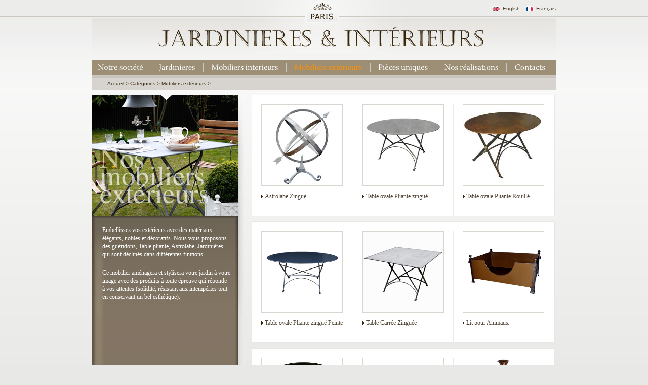

--- FILE ---
content_type: text/html
request_url: http://jardinieresetinterieurs.com/produits.php?cat=exterieurs
body_size: 12164
content:
<!DOCTYPE html PUBLIC "-//W3C//DTD XHTML 1.0 Strict//EN" "http://www.w3.org/TR/xhtml1/DTD/xhtml1-strict.dtd">
<html xmlns="http://www.w3.org/1999/xhtml" xml:lang="fr" lang="fr">
<head>
	<title>Produits - Jardinières</title>
	<meta http-equiv="Content-Type" content="text/html; charset=utf-8" />
	<link rel="stylesheet" type="text/css" href="css/style_fr.css" />	
	<script type="text/javascript" src="js/prototype.js"></script>
	<script type="text/javascript" src="js/action.js"></script>
	<SCRIPT LANGUAGE="text/javascript"">

<!--
function noclic(clic)
{
var mess="Clic droit d�sactiv�"; //Vous pouvez changer ce message
if (navigator.appName == 'Netscape' && clic.which==3) {
	mess = '';
}

else
if (navigator.appName == 'Microsoft Internet Explorer' && event.button==2) {
	mess='';
}}

if (document.layers) {
document.captureEvents(Event.MOUSEDOWN);
}

document.onmousedown = noclic;

//-->


</script>	
</head>	
	<body oncontextmenu="return false">
	<!-- 

	-->
	<div id="conteneurPopin" style="display:none;">
			<div id="overlay"></div>
		<div id="conteneurInterne">
			<div class="popin">			
				<a href="#" onclick="hidePopin();"><img src="img/popin/popin_close.gif" class="popinClose" /></a>
				<h3 id="produitH3">nom du produit</h3>
				<img src="img/popin/produit_big.jpg" class="bigImg floatLeft" id="imgBig">
				<div class="floatLeft">
				<ul>
					<!-- <li id="produitModele" >Modèle : </li> -->
					<li id="produitReference" >Référence : </li>
					<li id="produitDimensions">Dimensions : </li>
					<li id="produitCouleur">Couleurs : </li>
					<li id="produitMateriaux">Matériaux : </li>
					<!-- <li id="produitFinitions">Finitions : </li>
					<li id="produitStyle">Style : </li> -->
					<li id="produitPoids" class="borderBottom">Poids : </li>
				</ul>
				
				</div>
				<a href="#" id="btnAdd"><div id="ajoutDevis" class="devis"></div></a>
				<a href="#" id="btnDevis"><div id="demandeDevis" class="devis"></div></a>								
				<div class="clear"></div>
				<img src="img/popin/produit_big.jpg" class="smallImg" id="img1" style="display:none;" onclick="changeImg(this.alt);">
				<img src="img/popin/produit_big.jpg" class="smallImg" id="img2" style="display:none;" onclick="changeImg(this.alt);">
				<img src="img/popin/produit_big.jpg" class="smallImg" id="img3" style="display:none;" onclick="changeImg(this.alt);">
				<img src="img/popin/produit_big.jpg" class="smallImg" id="img4" style="display:none;" onclick="changeImg(this.alt);">
				<img src="img/popin/produit_big.jpg" class="smallImg" id="img5" style="display:none;" onclick="changeImg(this.alt);">

				<div id="popinDescription">
					<p><strong>DESCRIPTION : </strong><br/>sdfsfsdfsfqsdfdfqsf sqf qsfg gdfdgsdf dfg d b</p>					
					<!-- <p class="borderTop"><strong>ENTRETIENT : </strong><br/>dfqsdfsqfsfsqdfsqdfqsdfs fsdfsqdfsqdf</p> -->
				</div>
			</div>					
		</div>
		<script type="text/javascript">
			function changeImg(ImgName){
				$('imgBig').src='img/produits/'+ImgName;
			}
		</script>		</div>
		<!-- conteneur general -->
		<div id="conteneur">

						<div id="entete">
				<a href="index.php" title=""><img src="img/logo.gif" alt="Jardinières et intérieurs - Paris" /></a>
				<ul id="langues"><!--
				--><li class="flag_en"><a href="index.php?lang=en">English</a></li><!--
				--><li class="flag_fr"><a href="index.php?lang=fr">Français</a></li><!--
			--></ul>
			</div>			
			<!-- navigation generale -->
					<ul id="menu"><!--
			--><li id="menu_item1" ><a href="societe.php?cat=societe" title="Notre société"><span>Notre société</span></a></li><!--
			--><li id="menu_item2" ><a href="produits.php?cat=jardinieres" title="Jardinières"><span>Jardinières</span></a></li><!--
			--><li id="menu_item3" ><a href="produits.php?cat=interieurs" title="Mobiliers intérieurs"><span>Mobiliers intérieurs</span></a></li><!--
			--><li id="menu_item4" class="active"><a href="produits.php?cat=exterieurs" title="Mobiliers extérieurs"><span>Mobiliers extérieurs</span></a></li><!--
			--><li id="menu_item5" ><a href="produits.php?cat=uniques" title="Pièces uniques"><span>Pièces uniques</span></a></li><!--
			--><li id="menu_item6" ><a href="realisations.php?cat=realisations" title="Réalisations"><span>Réalisations</span></a></li><!--
			--><li id="menu_item7" ><a href="contacts.php?cat=contacts" title="JARDINIERE"><span>Contacts</span></a></li><!--
		--></ul>			<!-- // -->
			
			<!-- partie centrale -->
			<div id="contenu">
				
				<!-- chemin de fer -->
								<ul id="chemin_fer"><!--
				--><li><a href="index.php" title="Accueil">Accueil</a>&nbsp;&gt;</li><!--
				--><li><a href="categories.php" title="Catégories">Catégories</a>&nbsp;&gt;</li><!--
--><li>Mobiliers extérieurs&nbsp;&gt;</li><!--			--></ul>				<!-- // -->
				<div id="BackConteneur">
				<!-- partie de gauche des produits -->
				<div id="intro">
					<h1><img src="img/produits/tt_exterieurs_fr.jpg" alt="Nos extérieurs" /></h1><p>Embellissez vos extérieurs avec des matériaux élégants, nobles et décoratifs. Nous vous proposons des guéridons, Table pliante, Astrolabe, Jardinières qui sont déclinés dans différentes finitions.</p><p>Ce mobilier aménagera et stylisera votre jardin à votre image avec des produits à toute épreuve qui réponde à vos attentes (solidité,  résistant aux intempéries tout en conservant un bel esthétique). </p>					
				</div>
				
					
				<!-- // -->
								<!-- liste des produits -->
				<div id="produits">
					<ul id="liste">
										<li class="gauche"><!--
						--><dl>
								<dd>
																		<a href="#" title="" id="160" ><img class="product_img" src="img/produits/97249astrolabe_zingue_petitmodele_ref_ASTPP.jpg" alt="jardinière" /></a>
																	</dd>
																<dt>Astrolabe Zingué</dt>
															</dl><!--
						--></li>						
										<li class="centrale"><!--
						--><dl>
								<dd>
																		<a href="#" title="" id="162" ><img class="product_img" src="img/produits/98037table_ovale_zingue.jpg" alt="jardinière" /></a>
																	</dd>
																<dt>Table ovale Pliante zingué </dt>
															</dl><!--
						--></li>						
										<li class="droite"><!--
						--><dl>
								<dd>
																		<a href="#" title="" id="164" ><img class="product_img" src="img/produits/40941table_ovale_rouillee.jpg" alt="jardinière" /></a>
																	</dd>
																<dt>Table ovale Pliante Rouillé</dt>
															</dl><!--
						--></li>						
										<li class="gauche"><!--
						--><dl>
								<dd>
																		<a href="#" title="" id="166" ><img class="product_img" src="img/produits/table_ovalee_zinguee_peinte ref TO150MP.jpg" alt="jardinière" /></a>
																	</dd>
																<dt>Table ovale Pliante zingué Peinte</dt>
															</dl><!--
						--></li>						
										<li class="centrale"><!--
						--><dl>
								<dd>
																		<a href="#" title="" id="168" ><img class="product_img" src="img/produits/table_carre_zinguee.jpg" alt="jardinière" /></a>
																	</dd>
																<dt>Table Carrée Zinguée</dt>
															</dl><!--
						--></li>						
										<li class="droite"><!--
						--><dl>
								<dd>
																		<a href="#" title="" id="170" ><img class="product_img" src="img/produits/lit_animaux_petit_modele.jpg" alt="jardinière" /></a>
																	</dd>
																<dt>Lit pour Animaux </dt>
															</dl><!--
						--></li>						
										<li class="gauche"><!--
						--><dl>
								<dd>
																		<a href="#" title="" id="172" ><img class="product_img" src="img/produits/gueridon_flamme_marbre_zingue_ref_GFLMM.jpg" alt="jardinière" /></a>
																	</dd>
																<dt>Guéridon Flamme Marbre Zingué</dt>
															</dl><!--
						--></li>						
										<li class="centrale"><!--
						--><dl>
								<dd>
																		<a href="#" title="" id="174" ><img class="product_img" src="img/produits/6804Goval_galva_griffe_lion250.jpg" alt="jardinière" /></a>
																	</dd>
																<dt>Guéridon Ovale Zingué</dt>
															</dl><!--
						--></li>						
										<li class="droite"><!--
						--><dl>
								<dd>
																		<a href="#" title="" id="176" ><img class="product_img" src="img/produits/lanterne_st Louis_cuivre_ref_LSC.jpg" alt="jardinière" /></a>
																	</dd>
																<dt>Lanterne ST Louis Cuivre</dt>
															</dl><!--
						--></li>						
										<li class="gauche"><!--
						--><dl>
								<dd>
																		<a href="#" title="" id="178" ><img class="product_img" src="img/produits/lanternes_louvre_cuivre_ref.jpg" alt="jardinière" /></a>
																	</dd>
																<dt>Demi Lanterne Louvre Laiton</dt>
															</dl><!--
						--></li>						
										<li class="centrale"><!--
						--><dl>
								<dd>
																		<a href="#" title="" id="180" ><img class="product_img" src="img/produits/demi_lanterne_louvre_menu_ref_LLMe.jpg" alt="jardinière" /></a>
																	</dd>
																<dt>Demi Lanterne Louvre Menu</dt>
															</dl><!--
						--></li>						
										<li class="droite"><!--
						--><dl>
								<dd>
																		<a href="#" title="" id="298" ><img class="product_img" src="img/produits/30037lanterne stlouis_cuivre_oxydee_ref_LSCO.jpg" alt="jardinière" /></a>
																	</dd>
																<dt>Lanterne st louis Oxydée</dt>
															</dl><!--
						--></li>						
										<li class="gauche"><!--
						--><dl>
								<dd>
																		<a href="#" title="" id="300" ><img class="product_img" src="img/produits/78383lanterne_StLouis_zinc_ref_LSZ.jpg" alt="jardinière" /></a>
																	</dd>
																<dt>Lanterne St Louis Zingué</dt>
															</dl><!--
						--></li>						
					
					
				</ul>
									</div>

				<!-- // -->
				
			</div>
			</div>
			<div id="intro2"></div>
			<!-- // -->
			
			
			<!-- pied de page -->
						<div id="pied">
				<ul><!--
				--><li id="pied_item1"><a href="societe.php?cat=societe" title="Notre société">Notre société</a></li><!--
				--><!-- <li id="pied_item2"><a href="cgv.php" title="Conditions générales de vente">Conditions générales de vente</a></li>--><!--
				--><li id="pied_item2"><a href="produits.php?cat=jardinieres" title="Jardinières">Jardinières</a></li><!--
				--><li id="pied_item3"><a href="produits.php?cat=interieurs" title="Mobiliers intérieurs">Mobiliers intérieurs</a></li><!--
				--><li id="pied_item4"><a href="produits.php?cat=exterieurs" title="Mobiliers extérieurs">Mobiliers extérieurs</a></li><!--
				--><li id="pied_item5"><a href="produits.php?cat=uniques" title="Pièces uniques">Pièces uniques</a></li><!--
				--><li id="pied_item6"><a href="realisations.php?cat=realisations" title="Réalisations">Réalisations</a></li><!--
				--><li id="pied_item7"><a href="#" title="Partenaires">Partenaires</a></li><!--
				--><li id="pied_item8"><a href="contacts.php" title="Contacts">Contacts</a></li><!--
			--></ul>
			<p>2007 © - C.GAIGNON - Modèle déposé 1995 - France-Etranger</p>
			</div>
			<!-- // -->
			
		</div>
		<!-- //fin conteneur general -->
		<script type="text/javascript">
			//if (typeof document.body.style.maxHeight === "undefined") { // IE6
				var haut = (document.body.clientHeight);				
				document.getElementById('overlay').style.height = haut+'px';				
				var large = (document.body.clientWidth);				
				document.getElementById('overlay').style.width = large+'px';				
				document.getElementById('conteneurPopin').style.width = large+'px';				
				
			//}
			
			function hidePopin(){
				$('conteneurPopin').style.display = 'none';
			}
			
		</script>				
	</body>
</html>


--- FILE ---
content_type: text/css
request_url: http://jardinieresetinterieurs.com/css/style_fr.css
body_size: 2159
content:
/* feuille de style specifique pour les elements localises (images, etc) */

@import url(general.css);

/*  menu general (tailles et images de fonds)
----------------------------------------------------------------------------*/

#menu li a {
	display:block;
	height:18px;
	background-repeat:no-repeat;
	background-image:url(../img/menu/menu_fr.gif);
}

#demandeDevis{
	background-image : url(../img/popin/demande_devis.gif);
	margin-top: 20px;
}

#ajoutDevis{
	background-image : url(../img/popin/ajout_devis.gif);
	margin-top: 20px;	
}

/* items du menu */
#menu #menu_item1 a {
	background-position:0 2px;
	width:90px;
}

#menu #menu_item2 a {
	background-position:-95px 2px;
	width:70px;
}

#menu #menu_item3 a {
	background-position:-170px 2px;
	width:131px;
}

#menu #menu_item4 a {
	background-position:-306px 2px;
	width:133px;
}

#menu #menu_item5 a {
	background-position:-444px 2px;
	width:97px;
}

#menu #menu_item6 a {
	background-position:-545px 2px;
	width:106px;
}

#menu #menu_item7 a {
	background-position:-655px 2px;
	width:59px;
}


/* rollovers && active */
#menu #menu_item1.active a,
#menu #menu_item1 a:hover {
	background-position:0 -15px;
}
#menu #menu_item2.active a,
#menu #menu_item2 a:hover {
	background-position:-95px -15px;
}
#menu #menu_item3.active a,
#menu #menu_item3 a:hover {
	background-position:-170px -15px;
}
#menu #menu_item4.active a,
#menu #menu_item4 a:hover {
	background-position:-306px -15px;
}
#menu #menu_item5.active a,
#menu #menu_item5 a:hover {
	background-position:-444px -15px;
}
#menu #menu_item6.active a,
#menu #menu_item6 a:hover {
	background-position:-545px -15px;
}
#menu #menu_item7.active a,
#menu #menu_item7 a:hover {
	background-position:-655px -15px;
}

/*  pied de page (tailles des items)
----------------------------------------------------------------------------*/
#pied #pied_item1 {
	width:92px;
}
#pied #pied_item2 {
	width:80px;
}
#pied #pied_item3 {
	width:120px;
}
#pied #pied_item4 {
	width:120px;
}
#pied #pied_item5 {
	width:91px;
}
#pied #pied_item6 {
	width:71px;
}
#pied #pied_item7 {
	width:73px;
}
#pied #pied_item8 {
	width:53px;
}
#pied #pied_item9 {
	width:39x;
}



--- FILE ---
content_type: text/css
request_url: http://jardinieresetinterieurs.com/css/general.css
body_size: 20664
content:
/* feuille de style generale pour la mise en page */

 
/*	reset
------------------------------------------------------------------------------*/
html,
body,
h1,
h2,
h3,
h4,
h5,
form,
ul,
ol,
li,
dl,
fieldset,
p,
dd,
td,
th {
	margin:0;
	padding:0
}
table {
	border-collapse:collapse
}
img,
fieldset {
	border:none
}
ul,
ol {
	list-style-type:none
}


/*	divers
------------------------------------------------------------------------------*/
textarea
{
	/* font-family:arial; */
	padding:2px;
	overflow:auto
}
/*	centrage
------------------------------------------------------------------------------*/
body
{
	text-align:center;
	background:#e8e8e6 url(../img/bg_general.gif) repeat-x 0 0;
	font-family:"Verdana", "Times", "Times New Roman", sans-serif;
	font-size: 12px;/*87.5%; */ /* 16px*87.5% = 14px */
	color:#4f4535;
}
#conteneur
{
	width:916px;
	text-align:left;
	margin:0 auto;
	z-index: 1;
}

/*	entete de la page
------------------------------------------------------------------------------*/
#entete {
	position:relative;
}
#entete #langues {
	position:absolute;
	top:0;
	right:0;
	margin-top:11px;
	color:#4c3f2c;
	font-family:Verdana, Geneva, Arial, Helvetica, sans-serif;
	font-size: 10px;/*.65em;*/
}
#entete #langues li {
	float:left;
	margin-left:10px;
	display:inline; /*correctif du double margin bug sur ie6*/
	padding-left:22px;
	background-repeat:no-repeat;
	background-position:0 1px;
}
#entete #langues .flag_en {
	background-image:url(../img/en.gif);
	margin-left:0;
}
#entete #langues .flag_fr {
	background-image:url(../img/fr.gif);
}
#entete #langues li a {
	color:#4c3f2c;
	text-decoration:none;
}
#entete #langues li a:hover {
	text-decoration:underline;
}

/*	navigation generale
------------------------------------------------------------------------------*/
#menu {
	margin-top:10px;
	border-top:1px solid #ccc8c0;
	border-bottom:1px solid #ccc8c0;
	height:1%;
	padding:6px 10px;
	overflow:hidden;
	background-color: #9c8f76;
}
#menu li {
	float:left;
	border-left:1px solid #ccc8c0;
	padding:0 16px;
}

#menu li span {
	position:absolute;
	left:-9999%;
}
/* items du menu */
#menu #menu_item1 {
	border:0;
	padding:0;
	margin-right:16px;
}
#menu #menu_item7 {
	padding-right:0;
}

/* contenu central
------------------------------------------------------------------------------*/
#contenu {
	overflow:hidden;
}
		
		/*	chemin de fer
		------------------------------------------------------------------------------*/
		#chemin_fer {
			background-color:#d7d3ce;
			border-top:2px solid #c8c3bc;
			margin-top:1px;
			color:#33230a;
			font-family:Verdana, Geneva, Arial, Helvetica, sans-serif;
			font-size:10px;
			overflow:hidden;
			height:1%;
			padding:6px 30px 7px;
			margin-bottom:10px;
		}
		#chemin_fer li {
			float:left;
			margin-right:3px;
			display:inline; /*correctif du double margin bug sur ie6*/
		}
		#chemin_fer a {
			color:#33230a;
			text-decoration:none;
		}
		#chemin_fer a:hover {
			text-decoration:underline;
		}


		/*	categories
		------------------------------------------------------------------------------*/
		#categories {
			margin-top:10px;
			overflow:hidden;	
		}
		#categories li {
			float:left;
			width:221px;
			margin-left:10px;
			display:inline; /*correctif du double margin bug sur ie6*/	
		}
		#categories #categ_item1 {
			margin-left:0;
		}
		#categories li img {
			display:block;
		}
		#categories h2 {
			background: url(../img/categories/bg_categ.jpg) no-repeat 0 0;
			padding:14px 0 0 22px;
			height:23px;			
		}
		#categories p {
			background: #786c58 url(../img/categories/bg_descript.jpg) no-repeat 0 0;
			padding:12px 20px 20px 22px;
			color:#fff;
			height: 99px;
		}
		
		
		/*	page produits
		------------------------------------------------------------------------------*/
		#intro,
		#produits {
			float:left;
		}
		*html #intro{
			height:550px; /* 531px */
		}
		#intro2{
			background:url(../img/produits/bg_left3.jpg) no-repeat 0 -1px;
			height:9px;
		}
		#intro p a{
			color: #DDAB06;
		}
		#BackConteneur{
			background:url(../img/produits/bg_left2.jpg) no-repeat 0 -1px;
			overflow: auto;
			width: 916px;
		}
		#intro {
			/*background:url(../img/produits/bg_left.jpg) no-repeat 0 -1px #837663;*/
			min-height: 550px;
			width:303px;
			color:#fff;
		}
		*html #produits{
			height:550px; /* 531px */
		}
		#produits {
			width:601px;
			padding-left:12px;
			min-height:550px;
		}
		#intro img {
			display:block;
		}
		#intro p {
			padding: 20px 30px 0 20px;
			line-height:16px;
		}

		/* liste de produits */
		#produits #liste {
			overflow:hidden;
			/* height:498px; */
		}
		#produits #liste li {
			background-color:#fff;
			border-top:1px solid #e9e7e3;
			border-bottom:1px solid #e9e7e3;
			padding:18px 18px 0;
			width:163px;
			height:220px;
			float:left;
			margin-bottom:10px;
		}
		#produits #liste li.gauche {
			border-left:1px solid #e9e7e3;
		}
		#produits #liste li.droite {
			border-right:1px solid #e9e7e3;
		}
		#produits #liste li.centrale {
			padding-left:0;
			padding-right:0;
			width:199px;
		}
		#produits #liste li.centrale dl {
			padding-left:18px;
			padding-right:18px;
			border-left:1px solid #eaeae8;
			border-right:1px solid #eaeae8;
			height:220px;
		}
		#produits dl img {
			border:1px solid #d9d5cf;
		}
		#produits dt {
			text-indent:7px;
			line-height:16px;
			background:url(../img/produits/triangle.gif) no-repeat 0 5px;
			margin-top:8px;
		}
		
		/* pagination */
		#pagination {
			background-color:#e5e3df;
			overflow:hidden;
			padding:7px 0 6px 150px; /* 182 */
			color:#000;
			font-size:.86em;
			height:1%;
		}
		#pagination li {
			float:left;
		}
		#pagination ul {
			overflow:hidden;
			padding-top:3px;
			width:120px; /* 81 */
		}
		#pagination a {
			color:#000;
			text-decoration:none;
		}
		#pagination a:hover {
			text-decoration:underline;
		}
		#pagination .previous a,
		#pagination .next a {
			display:block;
			height:17px;
			padding-top:1px;
		}
		#pagination .previous a {
			background:url(../img/produits/previous.gif) no-repeat 0 0;
			padding-left:23px;
			padding-right:13px;
			width:47px;
		}
		#pagination .next a {
			background:url(../img/produits/next.gif) no-repeat 100% 0;
			padding-right:23px;
			padding-left:13px;
			width:36px;
		}
		#pagination ul a {
			display:block;
			padding-left:5px;
			border-left:1px solid #737270;
			height:11px;
			line-height:12px;
			width:11px;
		}
		#pagination ul .first a {
			border-left:0;
		}

		/*	page realisations
		------------------------------------------------------------------------------*/
		*html #realisations{
			width:600px;
			padding:14px 9px 0;
		}
		#realisations,
		#contact,
		#backOffice {
			float:left;
			margin-left:0;
			width:575px;
			height:525px;
			padding:14px 18px 0;
			display:inline;
			background-color:#fff;
		}
		#realisations,
		#realisations .realisation,
		#realisations #miniatures img {
			border:1px solid #eae8e5;
		}
		
		#realisations h2 {
			font-size:1em;
			color:#716757;
		}
		#realisations p {
			margin-bottom:14px;
		}
		#realisations .realisation {
				margin-right:5px;	
		}
		#realisations .realisation {
			float:left;
			width:440px;
			margin-right:15px;	
		}
		* html #realisations{
			padding:5px;
		}
		#realisations .realisation p {
			margin-bottom:0;
			background-color:#c7c1b9;
			color:#fff;
			padding:11px;
			/* width: 438px; */
		}
		#realisations #miniatures {
			float:left;
			width:118px;
			height:479px;
			overflow: auto;
		}
		#realisations #miniatures li {
			height:91px;
			margin-bottom:10px;
			float:left;
		}
		#realisations #miniatures .last {
			height:17px;
			margin:0;
			padding-top:8px;
		}

		#realisations #pagination {
			width:106px;
			background-color:#dcdad5;
			padding:0;
			height:auto;
		}
		#realisations #pagination li {
			height:auto;
			margin:0;
		}
		#realisations #pagination .previous a,
		#realisations #pagination .next a {
			width:18px;
			height:17px;
			padding:0;
		}
		#realisations #pagination .numeros {
			width:70px;
		}
		#realisations #pagination .numeros span {
			display:block;
			width:50px;
			text-align:center;
			margin:0 auto;
			padding-top:2px;
			color:#36250a;
		}
		
		/*	page contact
		------------------------------------------------------------------------------*/
		
		#intro.contact {
			height:639px;			
		}
		#intro h2 {
			font-size:1em;
			margin:15px 0 25px 21px;
			text-transform:uppercase;
		}
		#selection_produits {
			padding:0 12px 0 22px;
			height:300px;
			width:245px;
		}
				#selection_produits li {
					border-bottom:1px solid #a69d91;
					padding:6px 0;
					height:18px;
				}
				#selection_produits li.first {
					padding-top:0;
				}
						#selection_produits li input {
							width:13px;
							height:13px;
							vertical-align:middle;
						}
						#selection_produits li label {
							margin-left:6px;
							vertical-align:middle;
						}
		#intro.contact p {
			text-align:center;
			color:#fff;
			padding-top:18px;
			font-size:.82em;
		}
		#intro.contact p a {
			color:#fff;
		}
		#contact {
			height:1%;
			overflow:hidden;
		}
		#contact p.introContact {
			height:auto;
		}
		#contact .mandatory {
			color:#ffad33;
		}
		#contact h2 {
			text-transform:uppercase;
			color:#fff;
			background-color:#7f7361;
			margin:20px 0 25px;
			padding:6px 12px 4px;
			font-size:1em;
			position:relative;
			width:550px;
		}
		#contact h2 span {
			float:right;
			font-size:.64em;
			font-family:Verdana, Arial, Helvetica, sans-serif;
			text-transform:none;
			font-weight:normal;
			padding-top:2px;
		}
		#contact  label,
		#contact  input,
		#contact  textarea {
			float:left;
			display:inline;
		}
		#contact  input,
		#contact  textarea {
			width:362px;
			border:1px solid #d7d3ce;
			background:url(../img/bg_input.gif) repeat-x;
			font-size:1em;
			color:#6e4400;
			padding:1px 2px;
			/* font-family:Arial, Helvetica, sans-serif; */
			
		}
		#contact  input {
			height:18px;
		}
		#contact  p {
			clear:both;
			color:#7f7361;
			overflow:hidden;
			height:22px;
			margin-bottom:14px;
		}
		#contact  label {
			width:118px;
			text-align:right;
			margin-right:8px;
			padding-top:2px;
		}
		#contact  p.checkbox .labelCheck {
			text-align:left;
		}
		#contact  p.checkbox input {
			width:14px;
			height:14px;
			margin-right:6px;
			margin-top:3px;
		}
		#contact  .adresse {
			height:47px;
		}
		#contact  #adresse {
			height:42px;
		}
		#contact  .projet {
			height:149px;
		}
		#contact  #projet {
			height:144px;
		}
		#contact  p.telecom .tel {
			width:104px;
		}
		#contact  p.telecom input {
			width:122px;
		}
		#contact  .envoyer {
			padding-left:246px;
			height:29px;
		}
		#contact  .envoyer input {
			width:128px;
			height:27px;
			border:0;
		}
		
		/* erreur */
		#contact .erreur label {
			color:#f00;
		}


/* Backoffice
------------------------------------------------------------------------------*/
#menuBack {
	border-bottom:1px solid #CCC8C0;
	border-top:1px solid #CCC8C0;
	height:1%;
	margin-top:10px;
	overflow:hidden;
	font-family:Arial, Helvetica, sans-serif;
}

#menuBack h1,
#menuBack p {
	float:left;
}
#menuBack h1 {
	color:#4f4535;
	font-size:20px;
	text-transform:uppercase;
}
#menuBack p {
	display:inline;
	margin-left:8px;
	padding-left:7px;
	border-left:1px solid #4f4535;
}
#menuBack .back {
	float:right;
	color:#d96604;
	text-decoration:none;
}
#menuBack .back:hover {
	text-decoration:underline;
}
#menuBack p,
#menuBack .back {
	margin-top:5px;
	font-size:11px;
}
#contenu .introBackoffice {
	background:none;
}
		#contenu .introBackoffice img {
			display:block;
			margin-bottom:1px;
		}

#backOffice {
	background-color:#fff;
	border:1px solid #e7e5e2;
	margin-top:10px;
	height:auto;
}
		#backOffice h2 {
			font-size:14px;
			color:#4f4535;
			text-transform:uppercase;
			margin-bottom:4px;
		}
		
		#backOffice .listes {
			margin-top:13px;
			padding-top:13px;
			border-top:1px solid #e7e5e2;
			border-bottom:6px solid #4f4535;
			overflow:hidden;
			height:1%;
		}
				#backOffice .listes li {
					float:left;
					width:286px;
					background-color:#edece8;
					color:#6f6141;
					text-align:center;
					font-size:12px;
					text-transform:uppercase;
					height:27px;
				}
						#backOffice .listes li a {
							display:block;
							color:#6f6141;
							text-decoration:none;
							margin-top:7px;
						}
				#backOffice .listes li.current {
					color:#fff;
					background:url(../img/bo/bg_liste.gif) repeat-x;
				}
						#backOffice .listes li.current a {
							color:#fff;
						}
				
				#backOffice .listes li.last {
					float:right;
				}
				#backOffice .editPdts {
					padding-bottom:15px;
					height:381px;
					overflow:auto;
					position:relative;
				}
				#backOffice .editPdts li {
					position:relative;
					padding:7px;
					background-color:#edecea;
					margin-top:3px;
				}
						#backOffice .editPdts li p {
							position:absolute;
							left:350px;
							top:15px;
						}
								#backOffice .editPdts li p a {
									margin-left:11px;
									color:#4f4535;
									text-decoration:none;
								}
								#backOffice .editPdts li p a:hover {
									text-decoration:underline;
								}
						#backOffice .editPdts li img,
						#backOffice .editPdts li strong {
							vertical-align:middle;
						}
						#backOffice .editPdts li img {
							margin-right:20px;
						}
						
	
/* pied de page
------------------------------------------------------------------------------*/
#pied {
	/* font-family:Arial, Helvetica, sans-serif; */
	font-size:.72em;
	color:#4f4535;
	clear:both;
	padding-top:1px; /* contre la fusion des marges verticale */
}

#pied ul {
	margin:10px 0;
	padding:12px 26px 10px;
	background-color:#a49a8d;
	overflow:hidden;
	height:1%;
}
#pied li {
	float:left;
	padding:0 9px 0 11px;
	background:url(../img/puce.gif) no-repeat 0 3px;
}
#pied #pied_item9 {
	padding-right:0;
}
#pied ul a {
	color:#4f4535;
	text-decoration:none;
}
#pied ul a:hover {
	text-decoration:underline;
}
#pied p {
	text-align:center;
	/* font-size:.9em;*/
}

/* Popin
-----------------------------------------------------------------------------*/
#conteneurPopin{
	width: 100%;
	height: 100%;	
	position: absolute;
	z-index: 30;
	left: 0px;
	top: 0px;	
}

#overlay{
	position: absolute;
	margin: auto;
	top: 0;	
	left: 0;
	width: 100%;
	height: 100%;
	z-index: 22;
	background-color: #000!important;
    opacity:.50;
    filter: alpha(opacity=50);
    /*-moz-opacity: 0.5;	*/
}

#conteneurInterne{
	margin: 0 auto;
	position: relative;
	top: 80px;
	width: 640px;	
	z-index: 31;
}

.popin{
	width: 640px;
	height: 680px;
	background-color: #F2F2F2;
	background-image: url(../img/popin/popin_fond.gif);
	background-position: bottom;
	background-repeat: no-repeat;
	display: block;
	text-align: left;
	color: #7F7366;
	/*
	position: relative;
	margin: 0 auto;
	top: 80px;
	left: 0;
	z-index: 31;
	*/
}

.popinClose{
	float: right;
}

html>body .popinClose{
	margin-top: -15px;		
}

.popin img{
	border: 1px solid #7F7366;
	margin-left: 20px;	
}

.popin h3{
	padding: 34px 0 0 40px;	
	text-transform: uppercase;
	font-size:1em;
	margin-bottom: 16px;
}

html>body .popin h3{
	margin-bottom: 14px;
}

.floatLeft{
	float:left;
}

.smallImg{
	width: 48px;
	height: 48px;
	margin: 10px -17px 0 0;
}

.bigImg{
	width: 275px;
	height: 265px;
}

.popin li{
	margin: 10px 0 0 10px; 
	padding: 10px 0 8px 10px; 
	height: 15px;
	border-top: 1px solid #7F7366;		
	width: 295px;
	background: url(../img/popin/popin_puce_little.gif) no-repeat 0 14px;
	/* list-style-position: inside; */
}

/* HACK FF sans IE7 */
html > body .popin li{
	margin: 0 0 0 15px;
	padding: 10px;
	width: 300px;
	height: auto;
}

.borderBottom{
	border-bottom: 1px solid #7F7366;
}

.borderTop{
	border-top: 1px solid #7F7366;
	padding-top: 10px;
	margin-top: 10px; 
}

.devis{
	width: 115px;
	height: 24px;
	float: right;		
	margin-right: 20px;
}

html>body .devis{
	margin-right: 40px;
}



#popinDescription{
/*	font-family: "Courier New", Courier, monospace; */
	color: white;
	padding: 5px;
	font-weight: normal;
}

.clear{
	clear: both;
}

#popinDescription{
	background-color: #655742;	
	border: 5px solid #564A38;	
	width:580px;
	height: 225px;
	margin: 10px auto;
}

.displayNone{
	display: none;	
}

.product_img{
	height: 159px;
	width: 159px;
}

*html #forIE{
	margin-top:-50px;
	margin-left:560px;
}

#backOffice {
	background-color:#fff;
	border:1px solid #e7e5e2;
	margin-top:10px;
	height:auto;
}
		#backOffice h2 {
			font-size:14px;
			color:#4f4535;
			text-transform:uppercase;
			margin-bottom:4px;
		}
		
		#backOffice .listes {
			margin-top:13px;
			padding-top:13px;
			border-top:1px solid #e7e5e2;
			border-bottom:6px solid #4f4535;
			overflow:hidden;
			height:1%;
		}
				#backOffice .listes li {
					float:left;
					width:286px;
					background-color:#edece8;
					color:#6f6141;
					text-align:center;
					font-size:12px;
					text-transform:uppercase;
					height:27px;
				}
						#backOffice .listes li a {
							display:block;
							color:#6f6141;
							text-decoration:none;
							margin-top:7px;
						}
				#backOffice .listes li.current {
					color:#fff;
					background:url(../img/bo/bg_liste.gif) repeat-x;
				}
						#backOffice .listes li.current a {
							color:#fff;
						}
				
				#backOffice .listes li.last {
					float:right;
				}
				#backOffice .editPdts {
					padding-bottom:15px;
					height:381px;
					overflow:auto;
					position:relative;
				}
				#backOffice .editPdts li {
					position:relative;
					padding:7px;
					background-color:#edecea;
					margin-top:3px;
				}
						#backOffice .editPdts li p {
							position:absolute;
							left:350px;
							top:15px;
						}
								#backOffice .editPdts li p a {
									margin-left:11px;
									color:#4f4535;
									text-decoration:none;
								}
								#backOffice .editPdts li p a:hover {
									text-decoration:underline;
								}
						#backOffice .editPdts li img,
						#backOffice .editPdts li strong {
							vertical-align:middle;
						}
						#backOffice .editPdts li img {
							margin-right:20px;
						}
						
		#backOffice .listesProps {
			float:left;
			width:280px;
		}
		#backOffice .listesProps.first {
			margin-right:7px;
		}
				#backOffice h2 small {
					font-weight:normal;
					text-transform:lowercase;
					font-size:12px;
				}
				#backOffice .listesProps li strong {
					display:block;
					height:17px;
					background:url(../img/bo/bg_colonne.gif) repeat-x 0 0;
					font-size:12px;
					text-transform:uppercase;
					color:#fff;
					padding:8px 5px;
					margin-bottom:10px;
				}
				#backOffice .listesProps li label {
					display:block;
					color:#4f4535;
					text-transform:uppercase;
					background-color:#edecea;
					font-size:11px;
					font-weight:bold;
					padding:3px 5px;
					border-bottom:1px solid #e1e0dd;
					margin-bottom:3px;
				}
				#backOffice .listesProps li input,
				#backOffice .listesProps li textarea {
					border:1px solid #808080;
					border-bottom-color:#d4d0c8;
					border-right-color:#d4d0c8;
				}
				#backOffice .listesProps li input {
					font-size:11px;
					padding:2px 2px 1px;
					height:14px;
					width:272px;
					margin-bottom:6px;
				}
				#backOffice .listesProps li textarea {
					font-size:11px;
					padding:2px 2px 1px;
					height:90px;
					width:272px;
					margin-bottom:6px;
				}
		#backOffice .listeVisuels {
			clear:both;
			width:565px;
		} 
				#backOffice .listeVisuels .titreVisu {
					display:block;
					color:#4f4535;
					text-transform:uppercase;
					background-color:#edecea;
					font-size:11px;
					font-weight:bold;
					padding:3px 5px;
					border-bottom:1px solid #e1e0dd;
					margin-bottom:3px;
					position:relative;
				}
						#backOffice .listeVisuels .titreVisu small {
							position:absolute;
							top:4px;
							left:325px;
							color:#D96604;
							text-transform:lowercase;
							font-size:11px;
						}
								#backOffice .listeVisuels .titreVisu small span {
									text-transform:uppercase;
								}
				#backOffice .listeVisuels li input,
				#backOffice .listeVisuels li label {
					vertical-align:middle;
				}
				#backOffice .listeVisuels li input {
					margin-left:15px;
					width:500px;
					height:20px;
				}
				#backOffice .listeVisuels li p {
					padding-bottom:4px;
				}
				#backOffice .listeVisuels li label {
					font-size:10px;
					font-weight:bold;
					text-transform:uppercase;
					color:#4f4535;
				}
				#backOffice .validation {
					text-align:center;
					padding:18px 0 5px;
				}
						#backOffice li .validation input {
							width:auto;
							height:auto;
						}


--- FILE ---
content_type: text/javascript
request_url: http://jardinieresetinterieurs.com/js/action.js
body_size: 657
content:
function showProduit(id){	
	var url = 'popinAjax.php';
	new Ajax.Request(url, {		
		method: 'post',
	  	parameters: { 
	  		product_id	: id
	  	},
		onSuccess: function(transport) {
	    
	  	},
	  	onFailure : function(transport){
	 	
	  	}
	});		
}

function hidePopin(){
	$('conteneurPopin').style.display = 'none';
}

Event.observe(window, 'load', function() {
	$$('#liste a').each(function(elmt,i){										
		Event.observe(elmt, 'click', function(){						
			showProduit(elmt.id);
		});	
		
	});	
	$$('#liste2 .voir').each(function(elmt,i){										
		Event.observe(elmt, 'click', function(){						
			showProduit(elmt.id);
		});	
		
	});			
});

		